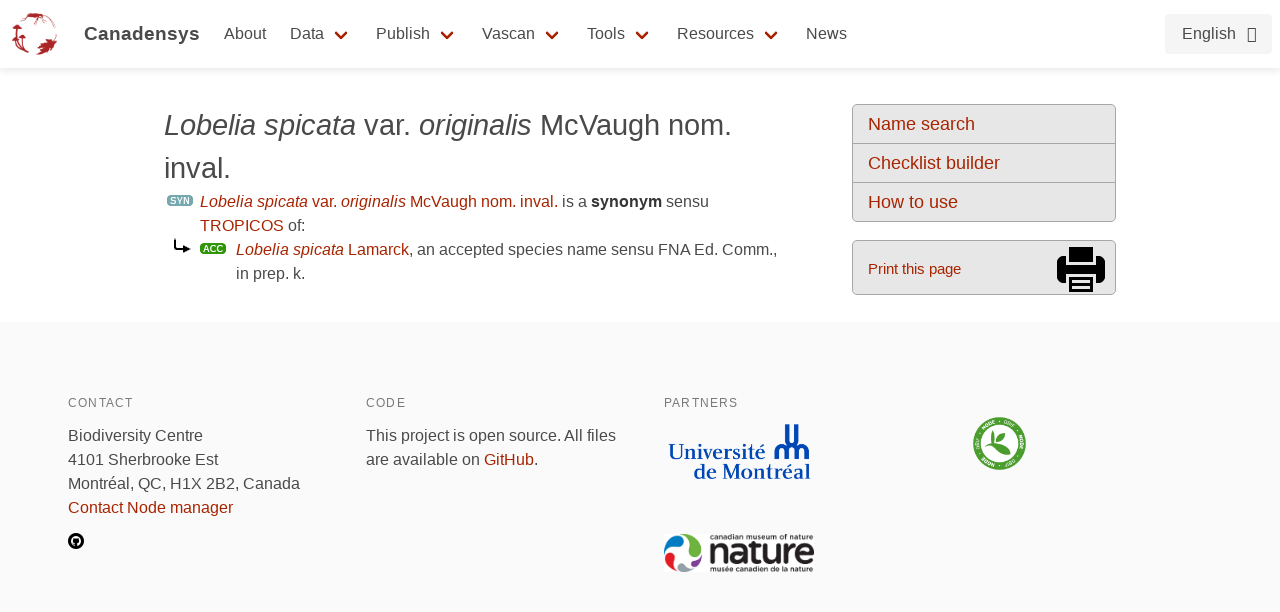

--- FILE ---
content_type: application/javascript
request_url: https://layout.canadensys.net/common/js/jquery.tooltip.min.js
body_size: 1338
content:
/*
 * jQuery Tooltip plugin 1.3
 *
 * http://bassistance.de/jquery-plugins/jquery-plugin-tooltip/
 * http://docs.jquery.com/Plugins/Tooltip
 *
 * Copyright (c) 2006 - 2008 Jörn Zaefferer
 *
 * $Id: jquery.tooltip.js 5741 2008-06-21 15:22:16Z joern.zaefferer $
 * 
 * Dual licensed under the MIT and GPL licenses:
 *   http://www.opensource.org/licenses/mit-license.php
 *   http://www.gnu.org/licenses/gpl.html
 */;(function($){var helper={},current,title,tID,IE=$.browser.msie&&/MSIE\s(5\.5|6\.)/.test(navigator.userAgent),track=false;$.tooltip={blocked:false,defaults:{delay:200,fade:false,showURL:true,extraClass:"",top:15,left:15,id:"tooltip"},block:function(){$.tooltip.blocked=!$.tooltip.blocked;}};$.fn.extend({tooltip:function(settings){settings=$.extend({},$.tooltip.defaults,settings);createHelper(settings);return this.each(function(){$.data(this,"tooltip",settings);this.tOpacity=helper.parent.css("opacity");this.tooltipText=this.title;$(this).removeAttr("title");this.alt="";}).mouseover(save).mouseout(hide).click(hide);},fixPNG:IE?function(){return this.each(function(){var image=$(this).css('backgroundImage');if(image.match(/^url\(["']?(.*\.png)["']?\)$/i)){image=RegExp.$1;$(this).css({'backgroundImage':'none','filter':"progid:DXImageTransform.Microsoft.AlphaImageLoader(enabled=true, sizingMethod=crop, src='"+image+"')"}).each(function(){var position=$(this).css('position');if(position!='absolute'&&position!='relative')$(this).css('position','relative');});}});}:function(){return this;},unfixPNG:IE?function(){return this.each(function(){$(this).css({'filter':'',backgroundImage:''});});}:function(){return this;},hideWhenEmpty:function(){return this.each(function(){$(this)[$(this).html()?"show":"hide"]();});},url:function(){return this.attr('href')||this.attr('src');}});function createHelper(settings){if(helper.parent)return;helper.parent=$('<div id="'+settings.id+'"><h3></h3><div class="body"></div><div class="url"></div></div>').appendTo(document.body).hide();if($.fn.bgiframe)helper.parent.bgiframe();helper.title=$('h3',helper.parent);helper.body=$('div.body',helper.parent);helper.url=$('div.url',helper.parent);}function settings(element){return $.data(element,"tooltip");}function handle(event){if(settings(this).delay)tID=setTimeout(show,settings(this).delay);else
show();track=!!settings(this).track;$(document.body).bind('mousemove',update);update(event);}function save(){if($.tooltip.blocked||this==current||(!this.tooltipText&&!settings(this).bodyHandler))return;current=this;title=this.tooltipText;if(settings(this).bodyHandler){helper.title.hide();var bodyContent=settings(this).bodyHandler.call(this);if(bodyContent.nodeType||bodyContent.jquery){helper.body.empty().append(bodyContent)}else{helper.body.html(bodyContent);}helper.body.show();}else if(settings(this).showBody){var parts=title.split(settings(this).showBody);helper.title.html(parts.shift()).show();helper.body.empty();for(var i=0,part;(part=parts[i]);i++){if(i>0)helper.body.append("<br/>");helper.body.append(part);}helper.body.hideWhenEmpty();}else{helper.title.html(title).show();helper.body.hide();}if(settings(this).showURL&&$(this).url())helper.url.html($(this).url().replace('http://','')).show();else
helper.url.hide();helper.parent.addClass(settings(this).extraClass);if(settings(this).fixPNG)helper.parent.fixPNG();handle.apply(this,arguments);}function show(){tID=null;if((!IE||!$.fn.bgiframe)&&settings(current).fade){if(helper.parent.is(":animated"))helper.parent.stop().show().fadeTo(settings(current).fade,current.tOpacity);else
helper.parent.is(':visible')?helper.parent.fadeTo(settings(current).fade,current.tOpacity):helper.parent.fadeIn(settings(current).fade);}else{helper.parent.show();}update();}function update(event){if($.tooltip.blocked)return;if(event&&event.target.tagName=="OPTION"){return;}if(!track&&helper.parent.is(":visible")){$(document.body).unbind('mousemove',update)}if(current==null){$(document.body).unbind('mousemove',update);return;}helper.parent.removeClass("viewport-right").removeClass("viewport-bottom");var left=helper.parent[0].offsetLeft;var top=helper.parent[0].offsetTop;if(event){left=event.pageX+settings(current).left;top=event.pageY+settings(current).top;var right='auto';if(settings(current).positionLeft){right=$(window).width()-left;left='auto';}helper.parent.css({left:left,right:right,top:top});}var v=viewport(),h=helper.parent[0];if(v.x+v.cx<h.offsetLeft+h.offsetWidth){left-=h.offsetWidth+20+settings(current).left;helper.parent.css({left:left+'px'}).addClass("viewport-right");}if(v.y+v.cy<h.offsetTop+h.offsetHeight){top-=h.offsetHeight+20+settings(current).top;helper.parent.css({top:top+'px'}).addClass("viewport-bottom");}}function viewport(){return{x:$(window).scrollLeft(),y:$(window).scrollTop(),cx:$(window).width(),cy:$(window).height()};}function hide(event){if($.tooltip.blocked)return;if(tID)clearTimeout(tID);current=null;var tsettings=settings(this);function complete(){helper.parent.removeClass(tsettings.extraClass).hide().css("opacity","");}if((!IE||!$.fn.bgiframe)&&tsettings.fade){if(helper.parent.is(':animated'))helper.parent.stop().fadeTo(tsettings.fade,0,complete);else
helper.parent.stop().fadeOut(tsettings.fade,complete);}else
complete();if(settings(this).fixPNG)helper.parent.unfixPNG();}})(jQuery);
